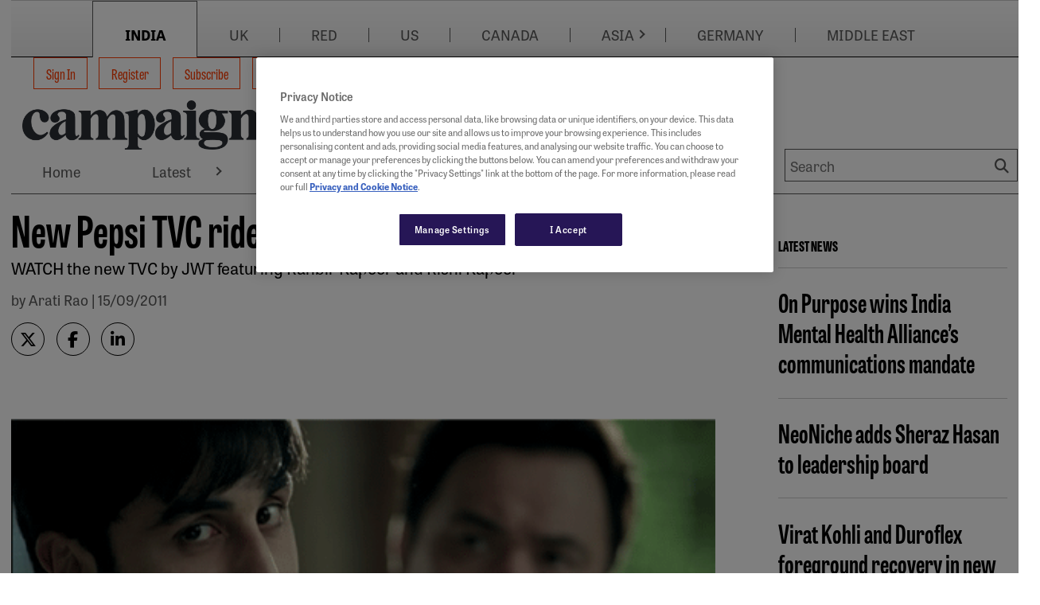

--- FILE ---
content_type: text/html; charset=utf-8
request_url: https://www.campaignindia.in/article/new-pepsi-tvc-rides-on-big-prize-money/4bbfcrapmg7vj6aqa2598j9bc5
body_size: 15497
content:
<!DOCTYPE html>
<html lang="en-US">

<head>
    <meta charset="utf-8">
    <title> New Pepsi TVC rides on big prize money</title>
    <meta name="viewport" content="width=device-width, initial-scale=1.0 shrink-to-fit=no" />
    <meta content=" WATCH the new TVC by JWT featuring Ranbir Kapoor and Rishi Kapoor" name="description" />
<meta content=" New Pepsi TVC rides on big prize money" property="og:title" />
<meta content=" WATCH the new TVC by JWT featuring Ranbir Kapoor and Rishi Kapoor" property="og:description" />
<meta content="https://www.campaignindia.in/media/default.jpg" property="og:image" />
<meta content="https://www.campaignindia.in/article/new-pepsi-tvc-rides-on-big-prize-money/4bbfcrapmg7vj6aqa2598j9bc5" property="og:url" />
<meta content="Campaign India" property="og:site_name" />
<meta content="en-US" property="og:locale" />
<meta content=" New Pepsi TVC rides on big prize money" name="twitter:title" />
<meta content=" WATCH the new TVC by JWT featuring Ranbir Kapoor and Rishi Kapoor" name="twitter:description" />
<meta content="https://www.campaignindia.in/article/new-pepsi-tvc-rides-on-big-prize-money/4bbfcrapmg7vj6aqa2598j9bc5" name="twitter:url" />
    

    <link rel="stylesheet" href="https://use.typekit.net/sye2cug.css">
    <style>
        :root {
            --base-color: #ffffff;
            --copy-color: #000000;
            --primary-color: #ff3d00;
            --recessive-color: #585858;
            --secondary-color: #ff3d00;
            --wpm-scroller-color: #c000ff;
            --pale-background-color: #eeeeee;
            --border-color: #cccccc;
            --pale-error-color: #d9f4ef;
            --confirmation-color: #007500;
            --error-color: #b60000;
            --middle-status-color: #101c56;
            --partner-color: #eeeeee;
            --standard-background-color: #ffffff;
            --highlight-background-color: #ffffff;
            --fontweight-a: 400;
            --fontweight-b: 700;
            --fontweight-c: 800;
            --fontweight-d: 800;
            --fontface-a: tablet-gothic-compressed;
            --fontface-b: tablet-gothic;
            --fontface-c: tablet-gothic-compressed;
            --fontface-d: tablet-gothic;
            --fontface-e: Georgia, Arial, sans-serif;
            --fontface-f: Tahoma, Arial;
            --fontsize-base: 18px;
            --fontsize-mobile-a: 0.8rem;
            --fontsize-mobile-b: 1rem;
            --fontsize-mobile-c: 1.15rem;
            --fontsize-mobile-d: 1.4rem;
            --fontsize-mobile-e: 1.4rem;
            --fontsize-mobile-f: 1.8rem;
            --fontsize-mobile-g: 2.4rem;
            --fontsize-desktop-a: 0.8rem;
            --fontsize-desktop-b: 1rem;
            --fontsize-desktop-c: 1.15rem;
            --fontsize-desktop-d: 1.8rem;
            --fontsize-desktop-e: 2.5rem;
            --fontsize-desktop-f: 3rem;
            --fontsize-desktop-g: 5rem;
            --lineheight-base: 1;
            --lineheight-mobile-a: 1.5;
            --lineheight-mobile-b: 1.5;
            --lineheight-mobile-c: 1.3;
            --lineheight-mobile-d: 1.2;
            --lineheight-mobile-e: 1.2;
            --lineheight-mobile-f: 1.2;
            --lineheight-mobile-g: 1.2;
            --lineheight-desktop-a: 1.5;
            --lineheight-desktop-b: 1.5;
            --lineheight-desktop-c: 1.3;
            --lineheight-desktop-d: 1.2;
            --lineheight-desktop-e: 1.1;
            --lineheight-desktop-f: 1.1;
            --lineheight-desktop-g: 1.1;
            --letterspacing: 0px;
            --siteWidth: 1300px;
            --spacing-base-mobile: 18px;
            --spacing-mobile-a: 0;
            --spacing-mobile-b: 0.3;
            --spacing-mobile-c: 0.8;
            --spacing-mobile-d: 0.8;
            --spacing-mobile-e: 1.4;
            --spacing-mobile-f: 2.2;
            --spacing-mobile-g: 3.3;
            --spacing-base-desktop: 18px;
            --spacing-desktop-a: 0;
            --spacing-desktop-b: 0.3;
            --spacing-desktop-c: 0.8;
            --spacing-desktop-d: 1.4;
            --spacing-desktop-e: 2.2;
            --spacing-desktop-f: 3.3;
            --spacing-desktop-g: 4.4;
        }
    </style>

    
    <link href="https://www.campaignindia.in/article/new-pepsi-tvc-rides-on-big-prize-money/4bbfcrapmg7vj6aqa2598j9bc5" rel="canonical" />
    <link rel="stylesheet" href="https://cdnjs.cloudflare.com/ajax/libs/font-awesome/6.7.1/css/all.min.css" integrity="sha512-5Hs3dF2AEPkpNAR7UiOHba+lRSJNeM2ECkwxUIxC1Q/FLycGTbNapWXB4tP889k5T5Ju8fs4b1P5z/iB4nMfSQ==" crossorigin="anonymous" referrerpolicy="no-referrer" />
    <link rel="stylesheet" href="https://cdnjs.cloudflare.com/ajax/libs/OwlCarousel2/2.3.4/assets/owl.carousel.min.css" integrity="sha512-tS3S5qG0BlhnQROyJXvNjeEM4UpMXHrQfTGmbQ1gKmelCxlSEBUaxhRBj/EFTzpbP4RVSrpEikbmdJobCvhE3g==" crossorigin="anonymous" referrerpolicy="no-referrer" />
    <link href="/HbmCoreTheme/css/core.css?v=2026-01-17-04" rel="stylesheet" type="text/css" />
    
    

    <script type="text/javascript" charset="utf-8">
    var ContentInfo = {
      "Site" : {
        "Domain" : "www.campaignindia.in",
        "Path" : "",
        "Name" : "Campaign India"
      },
      "AdInfo": {
        "AdZoneName" : "/ARTICLE",
        "AdHostName" : "campaign.india-hk",
        "SiteCode" : "campaign.india-hk"
      },
      "Article" : {
        "Id" : "4bbfcrapmg7vj6aqa2598j9bc5",
        "Gated" : "false",
        "Tags" : {
          "Access" : {
            "GroupId" : "4v1asxtsjsw0k3q1v0snjrqtxf",
            "TagIds" : "4n3yykxfh7fzyztetnk01psncq",
            "TagLabels" : "Metered content"
          }
        }
      },
	  "Access": {},
    }

    window.dataLayer = window.dataLayer || [];
    window.dataLayer.push(ContentInfo);
  </script>
    <script type="application/ld+json">
{
  "@context": "https://schema.org",
  "@type": "NewsArticle",
  "headline": "New Pepsi TVC rides on big prize money",
  "image": {
    "@type": "ImageObject",
    "url": "https://beta.campaignindia.in/media/CIN/20160517170636000113_pepsi.gif"
  },
  "author": {
    "@type": "Person",
    "name": "Arati Rao",
    "url": "https://beta.campaignindia.in/author/arati-rao-4"
  },
  "isAccessibleForFree": "False",
  "keywords": "Agencies, People & Culture, Media, Brands",
  "url": "https://beta.campaignindia.in/article/new-pepsi-tvc-rides-on-big-prize-money/4bbfcrapmg7vj6aqa2598j9bc5",
  "mainEntityOfPage": "article/new-pepsi-tvc-rides-on-big-prize-money/4bbfcrapmg7vj6aqa2598j9bc5",
  "articleSection": "News",
  "publisher": {
    "@type": "Organization",
    "name": "Campaign India",
    "logo": {
      "@type": "ImageObject",
      "url": "https://beta.campaignindia.in/Media/in-comms_logo.svg"
    }
  },
  "datePublished": "2011-09-15T00:00:00Z",
  "dateModified": "2025-12-16T16:31:45Z",
  "description": "WATCH the new TVC by JWT featuring Ranbir Kapoor and Rishi Kapoor",
  "hasPart": [
    {
      "@type": "WebPageElement",
      "isAccessibleForFree": "False",
      "cssSelector": ".ArticleBodyPaywall"
    }
  ]
}
</script>
<!-- Google Tag Manager -->
<script>(function(w,d,s,l,i){w[l]=w[l]||[];w[l].push({'gtm.start':
  new Date().getTime(),event:'gtm.js'});var f=d.getElementsByTagName(s)[0],
  j=d.createElement(s),dl=l!='dataLayer'?'&l='+l:'';j.async=true;j.src=
  'https://www.googletagmanager.com/gtm.js?id='+i+dl;f.parentNode.insertBefore(j,f);
  })(window,document,'script','dataLayer','GTM-M6V5WLP4');</script>
<!-- End Google Tag Manager -->

    
    <link href=/media/favicons/favicon-16x16.png rel="shortcut icon" type="image/x-icon" />
 
    
    <link href=/media/favicons/favicon-32x32.png rel="shortcut icon" type="image/x-icon" />
</head>

<body dir="ltr">
 <div id="outerWrap">
 
    

<div class="widget-container">

    <div class="skipToLink__container">
    
    
    
    
    
    <nav class="nestedNav" id="primaryNav" data-cy="">
        <ul class="topNav">
            
        </ul>
    </nav>
</div>

</div>

   

    <div id="container" class="page-main-content-tracked">

      <div id="advertTop">
        
                
                <div 
    class="commercialSlot" 
    id="top_banner1" 
    data-location-code="top_banner1" 
    data-location-target="lb1"
    data-desktop-sizes="728x90|970x90|970x250" 
    data-mobile-sizes="300x50|300x100"
></div>
            
      </div>
      
                
                <div 
    class="commercialSlot" 
    id="skyscraper_left" 
    data-location-code="skyscraper_left" 
    data-location-target="skin-left"
    data-desktop-sizes="288x900" 
    data-mobile-sizes=""
></div>
            
      
                
                <div 
    class="commercialSlot" 
    id="skyscraper_right" 
    data-location-code="skyscraper_right" 
    data-location-target="skin-right"
    data-desktop-sizes="288x901" 
    data-mobile-sizes=""
></div>
            

      <div id="wrap" class="clearfix">
        

<div class="widget-container">

    <div class="widget widget-liquid">
    <div class="widget-body">
        <style> #skyscraper_left,#skyscraper_right{
    z-index: 9999;
}</style>

    </div>
</div>

</div>


<div class="widget-container">

    











<header id="masthead" class="header">
    <div class="header__wrapper">
        
        <nav class="header__topNav" aria-label="Account Actions">
            <div class="header__brandMenu">
                
                
                <div id="brandMenu" class="brandSwitchingBar">
    
    <div class="brandSwitchingBar__inner">

        <!-- Mobile H2 toggle -->
        <h2 class="menuMobileTextForBrandNavbar"><span>Choose Campaign site</span></h2>

        <ul class="nav brandSwitchingBar__nav">
            
            
            
            
  <li class="primaryLink " data-cy="brand-menu">

    
    
    
    







<a href="https://www.campaignindia.in/" data-cy="india" 
 
     
    target="_self"  
    
    
    >
        
    
        INDIA 
    
        
</a>







    
    
    

  </li>


            
            
            
            
            
  <li class="primaryLink " data-cy="brand-menu">

    
    
    
    







<a href="https://www.campaignlive.co.uk/" data-cy="uk" 
 
     
    target="_blank"  
    
        rel="noopener noreferrer"
    
    
    >
        
    
        UK 
    
        
</a>







    
    
    

  </li>


            
            
            
            
            
  <li class="primaryLink " data-cy="brand-menu">

    
    
    
    







<a href="https://www.campaign.red/" data-cy="red" 
 
     
    target="_blank"  
    
        rel="noopener noreferrer"
    
    
    >
        
    
        RED 
    
        
</a>







    
    
    

  </li>


            
            
            
            
            
  <li class="primaryLink " data-cy="brand-menu">

    
    
    
    







<a href="https://www.campaignlive.com/" data-cy="us" 
 
     
    target="_blank"  
    
        rel="noopener noreferrer"
    
    
    >
        
    
        US 
    
        
</a>







    
    
    

  </li>


            
            
            
            
            
  <li class="primaryLink " data-cy="brand-menu">

    
    
    
    







<a href="https://www.campaigncanada.ca/" data-cy="canada" 
 
     
    target="_blank"  
    
        rel="noopener noreferrer"
    
    
    >
        
    
        CANADA 
    
        
</a>







    
    
    

  </li>


            
            
            
            
            
  <li class="primaryLink  dropdown" data-cy="brand-menu">

    
    
    
    







<a href="https://www.campaignasia.com/" data-cy="asia" 
 
     
    target="_blank"  
    
        rel="noopener noreferrer"
    
    
    >
        
    
        ASIA 
    
        
</a>



    
    
    
    
        
            
            
    
    
    
        <div class="arrowIconClass">
        <a href="#" class="arrowIcon" aria-expanded="false" aria-controls="Features-sub-nav"> <i></i></a>
        </div>
    





    
    
    
      

      
      
        
          
          

      
      
        <nav class="subNav">
          <ul>
            
            
              
                  
                  
  <li class="primaryLink " data-cy="">

    
    
    
    







<a href="https://www.campaignchina.com/" data-cy="china" 
 
     
    target="_self"  
    
    
    >
        
    
        China 
    
        
</a>







    
    
    

  </li>


              
          
              
                  
                  
  <li class="primaryLink " data-cy="">

    
    
    
    







<a href="https://www.campaignasia.com/" data-cy="asia-pacific" 
 
     
    target="_self"  
    
    
    >
        
    
        Asia-Pacific 
    
        
</a>







    
    
    

  </li>


              
          
              
                  
                  
  <li class="primaryLink " data-cy="">

    
    
    
    







<a href="https://www.campaignindonesia.id/" data-cy="indonesia" 
 
     
    target="_self"  
    
    
    >
        
    
        Indonesia 
    
        
</a>







    
    
    

  </li>


              
          
              
                  
                  
  <li class="primaryLink " data-cy="">

    
    
    
    







<a href="https://www.campaignjapan.com/" data-cy="japan" 
 
     
    target="_self"  
    
    
    >
        
    
        Japan 
    
        
</a>







    
    
    

  </li>


              
          
          </ul>
        </nav>
      

    

  </li>


            
            
            
            
            
  <li class="primaryLink " data-cy="brand-menu">

    
    
    
    







<a href="https://campaigngermany.de/" data-cy="germany" 
 
     
    target="_self"  
    
    
    >
        
    
        GERMANY 
    
        
</a>







    
    
    

  </li>


            
            
            
            
            
  <li class="primaryLink " data-cy="brand-menu">

    
    
    
    







<a href="https://campaignme.com/" data-cy="middle east" 
 
     
    target="_self"  
    
    
    >
        
    
        MIDDLE EAST 
    
        
</a>







    
    
    

  </li>


            
            
        </ul>
    </div>
</div>
            </div>
        </nav>
        
        <div class="header__container">
            <div class="header__mobileNav">
                <div class="header__mobileLogo">
                    







	
		<figure class="figure  ">
			<a href="https://www.campaignindia.in/" target="_self">
				<img src="https://www.campaignindia.in/media/mediafields/Image/45rvfpm0nba99r3xhqw77yr8c7/06fe2752.png" class="figure-img img-fluid"
					alt="Campaign India" />
			</a>
			
		</figure>
	

                </div>
                <button type="button" class="header__mobileSearchToggle" aria-label="Show search field"></button>
                <button type="button" class="header__mobileNavToggle" aria-label="Open menu"></button>
            </div>
            <div class="header__container--inner">
                <div class="header__logoWithNav ">
                    <div class="header__brandLogo">
                        







	
		<figure class="figure  ">
			<a href="https://www.campaignindia.in/" target="_self">
				<img src="https://www.campaignindia.in/media/mediafields/Image/45rvfpm0nba99r3xhqw77yr8c7/06fe2752.png" class="figure-img img-fluid"
					alt="Campaign India" />
			</a>
			
		</figure>
	

                    </div>
                    
                    
                    <!-- TEMPLATE: Menu-SiteMenu.liquid -->
<nav id="siteMenu">
    <ul class="nav">
		
		
		
		
		
			
  <li class="primaryLink " data-cy="site-menu">

    
    
    
    




    
    
       
    
    
        <form action="/OrchardCore.Users/ExternalAuthentications/ExternalLogin" method="post" class="form-horizontal no-multisubmit d-inline">
            <input name="__RequestVerificationToken" type="hidden" value="CfDJ8OrSrT2gHapGsYxzbSbnPI0YhqyDj3AXTMiSSN6k6_erw9t79uub--pfUyn8V7dBJ1Dv_VMQenrzEU6LX_bjZgDeCMfQsF17y8-AUvRtC_Wd5iyeGpXL4JvVdTcCCKnU4ntUZSh9PauvrbyxRj_qqxA" />
            <input type="hidden" name="provider" value="OpenIdConnect" />
            <input type="hidden" name="returnUrl" value="/article/new-pepsi-tvc-rides-on-big-prize-money/4bbfcrapmg7vj6aqa2598j9bc5" />
            <button type="submit" 
                    class="btn btn-link nav-link" 
                    title="Log in using your external account">
                Sign In
            </button>
        </form>
    




    
    
    

  </li>


		
		
		
		
		
		
			
  <li class="primaryLink " data-cy="site-menu">

    
    
    
    




  



  
    <a class="nav-link" href="https://www.campaignindia.in/register/basic">
      Register
    </a>
  


    
    
    

  </li>


		
		
		
		
		
		
			
  <li class="primaryLink " data-cy="site-menu">

    
    
    
    





<a href="/subscribe"
    >
    Subscribe 
</a>



    
    
    

  </li>


		
		
		
		
		
		
			
  <li class="primaryLink " data-cy="site-menu">

    
    
    
    





<a href="/bulletins"
    >
    Bulletins sign-up 
</a>



    
    
    

  </li>


		
		
	</ul>
</nav>
                    
                    
                    <div class="header__brandMenuSticky">
                    
                    
                        <div id="brandMenu" class="brandSwitchingBar">
    
    <div class="brandSwitchingBar__inner">

        <!-- Mobile H2 toggle -->
        <h2 class="menuMobileTextForBrandNavbar"><span>Choose Campaign site</span></h2>

        <ul class="nav brandSwitchingBar__nav">
            
            
            
            
  <li class="primaryLink " data-cy="brand-menu">

    
    
    
    







<a href="https://www.campaignindia.in/" data-cy="india" 
 
     
    target="_self"  
    
    
    >
        
    
        INDIA 
    
        
</a>







    
    
    

  </li>


            
            
            
            
            
  <li class="primaryLink " data-cy="brand-menu">

    
    
    
    







<a href="https://www.campaignlive.co.uk/" data-cy="uk" 
 
     
    target="_blank"  
    
        rel="noopener noreferrer"
    
    
    >
        
    
        UK 
    
        
</a>







    
    
    

  </li>


            
            
            
            
            
  <li class="primaryLink " data-cy="brand-menu">

    
    
    
    







<a href="https://www.campaign.red/" data-cy="red" 
 
     
    target="_blank"  
    
        rel="noopener noreferrer"
    
    
    >
        
    
        RED 
    
        
</a>







    
    
    

  </li>


            
            
            
            
            
  <li class="primaryLink " data-cy="brand-menu">

    
    
    
    







<a href="https://www.campaignlive.com/" data-cy="us" 
 
     
    target="_blank"  
    
        rel="noopener noreferrer"
    
    
    >
        
    
        US 
    
        
</a>







    
    
    

  </li>


            
            
            
            
            
  <li class="primaryLink " data-cy="brand-menu">

    
    
    
    







<a href="https://www.campaigncanada.ca/" data-cy="canada" 
 
     
    target="_blank"  
    
        rel="noopener noreferrer"
    
    
    >
        
    
        CANADA 
    
        
</a>







    
    
    

  </li>


            
            
            
            
            
  <li class="primaryLink  dropdown" data-cy="brand-menu">

    
    
    
    







<a href="https://www.campaignasia.com/" data-cy="asia" 
 
     
    target="_blank"  
    
        rel="noopener noreferrer"
    
    
    >
        
    
        ASIA 
    
        
</a>



    
    
    
    
        
            
            
    
    
    
        <div class="arrowIconClass">
        <a href="#" class="arrowIcon" aria-expanded="false" aria-controls="Features-sub-nav"> <i></i></a>
        </div>
    





    
    
    
      

      
      
        
          
          

      
      
        <nav class="subNav">
          <ul>
            
            
              
                  
                  
  <li class="primaryLink " data-cy="">

    
    
    
    







<a href="https://www.campaignchina.com/" data-cy="china" 
 
     
    target="_self"  
    
    
    >
        
    
        China 
    
        
</a>







    
    
    

  </li>


              
          
              
                  
                  
  <li class="primaryLink " data-cy="">

    
    
    
    







<a href="https://www.campaignasia.com/" data-cy="asia-pacific" 
 
     
    target="_self"  
    
    
    >
        
    
        Asia-Pacific 
    
        
</a>







    
    
    

  </li>


              
          
              
                  
                  
  <li class="primaryLink " data-cy="">

    
    
    
    







<a href="https://www.campaignindonesia.id/" data-cy="indonesia" 
 
     
    target="_self"  
    
    
    >
        
    
        Indonesia 
    
        
</a>







    
    
    

  </li>


              
          
              
                  
                  
  <li class="primaryLink " data-cy="">

    
    
    
    







<a href="https://www.campaignjapan.com/" data-cy="japan" 
 
     
    target="_self"  
    
    
    >
        
    
        Japan 
    
        
</a>







    
    
    

  </li>


              
          
          </ul>
        </nav>
      

    

  </li>


            
            
            
            
            
  <li class="primaryLink " data-cy="brand-menu">

    
    
    
    







<a href="https://campaigngermany.de/" data-cy="germany" 
 
     
    target="_self"  
    
    
    >
        
    
        GERMANY 
    
        
</a>







    
    
    

  </li>


            
            
            
            
            
  <li class="primaryLink " data-cy="brand-menu">

    
    
    
    







<a href="https://campaignme.com/" data-cy="middle east" 
 
     
    target="_self"  
    
    
    >
        
    
        MIDDLE EAST 
    
        
</a>







    
    
    

  </li>


            
            
        </ul>
    </div>
</div>
                    </div>
                    
                </div>
                
                <div class="header__siteLogo">
                    







	
		<figure class="figure  ">
			<a href="https://www.campaignindia.in/" target="_self">
				<img src="https://www.campaignindia.in/media/mediafields/Image/45rvfpm0nba99r3xhqw77yr8c7/06fe2752.png" class="figure-img img-fluid"
					alt="Campaign India" />
			</a>
			
		</figure>
	

                </div>
                <div class="header__mainMenu">
                
                    
                    
<nav class="nestedNav" id="primaryNav" data-cy="accountNav">
<ul class="topNav">
    
        
        
  <li class="primaryLink " data-cy="main-menu">

    
    
    
    







<a href="https://www.campaignindia.in/" data-cy="home" 
 
     
    target="_self"  
    
    
    >
        
    
        Home 
    
        
</a>







    
    
    

  </li>


    
        
        
  <li class="primaryLink  dropdown" data-cy="main-menu">

    
    
    
    







<a href="https://www.campaignindia.in/latest" data-cy="latest" 
 
     
    
    
    >
        
    
        Latest 
    
        
</a>



    
    
    
    
        
            
            
    
    
    
        <div class="arrowIconClass">
        <a href="#" class="arrowIcon" aria-expanded="false" aria-controls="Features-sub-nav"> <i></i></a>
        </div>
    





    
    
    
      

      
      
        
          
          

      
      
        <nav class="subNav">
          <ul>
            
            
              
                  
                  
  <li class="primaryLink " data-cy="">

    
    
    
    







<a href="https://www.campaignindia.in/latest/new-launches" data-cy="new launches" 
 
     
    target="_self"  
    
    
    >
        
    
        New Launches 
    
        
</a>







    
    
    

  </li>


              
          
              
                  
                  
  <li class="primaryLink " data-cy="">

    
    
    
    







<a href="https://www.campaignindia.in/latest/new-campaigns" data-cy="new campaigns" 
 
     
    
    
    >
        
    
        New Campaigns 
    
        
</a>







    
    
    

  </li>


              
          
              
                  
                  
  <li class="primaryLink " data-cy="">

    
    
    
    







<a href="https://www.campaignindia.in/latest/account-moves" data-cy="account moves" 
 
     
    target="_self"  
    
    
    >
        
    
        Account Moves 
    
        
</a>







    
    
    

  </li>


              
          
              
                  
                  
  <li class="primaryLink " data-cy="">

    
    
    
    







<a href="https://www.campaignindia.in/latest/people-moves" data-cy="people moves" 
 
     
    
    
    >
        
    
        People Moves 
    
        
</a>







    
    
    

  </li>


              
          
          </ul>
        </nav>
      

    

  </li>


    
        
        
  <li class="primaryLink  dropdown" data-cy="main-menu">

    
    
    
    







<a href="https://www.campaignindia.in/news" data-cy="news" 
 
     
    
    
    >
        
    
        News 
    
        
</a>



    
    
    
    
        
            
            
    
    
    
        <div class="arrowIconClass">
        <a href="#" class="arrowIcon" aria-expanded="false" aria-controls="Features-sub-nav"> <i></i></a>
        </div>
    





    
    
    
      

      
      
        
          
          

      
      
        <nav class="subNav">
          <ul>
            
            
              
                  
                  
  <li class="primaryLink " data-cy="">

    
    
    
    







<a href="https://www.campaignindia.in/news/brands" data-cy="brands" 
 
     
    target="_self"  
    
    
    >
        
    
        Brands 
    
        
</a>







    
    
    

  </li>


              
          
              
                  
                  
  <li class="primaryLink " data-cy="">

    
    
    
    







<a href="https://www.campaignindia.in/news/agencies" data-cy="agencies" 
 
     
    target="_self"  
    
    
    >
        
    
        Agencies 
    
        
</a>







    
    
    

  </li>


              
          
              
                  
                  
  <li class="primaryLink " data-cy="">

    
    
    
    







<a href="https://www.campaignindia.in/news/media" data-cy="media" 
 
     
    
    
    >
        
    
        Media 
    
        
</a>







    
    
    

  </li>


              
          
              
                  
                  
  <li class="primaryLink " data-cy="">

    
    
    
    







<a href="https://www.campaignindia.in/news/sports" data-cy="sports" 
 
     
    
    
    >
        
    
        Sports 
    
        
</a>







    
    
    

  </li>


              
          
              
                  
                  
  <li class="primaryLink " data-cy="">

    
    
    
    







<a href="https://www.campaignindia.in/news/pr" data-cy="pr" 
 
     
    
    
    >
        
    
        PR 
    
        
</a>







    
    
    

  </li>


              
          
              
                  
                  
  <li class="primaryLink " data-cy="">

    
    
    
    







<a href="https://www.campaignindia.in/news/digital" data-cy="digital" 
 
     
    
    
    >
        
    
        Digital 
    
        
</a>







    
    
    

  </li>


              
          
              
                  
                  
  <li class="primaryLink " data-cy="">

    
    
    
    







<a href="https://www.campaignindia.in/news/technology" data-cy="technology" 
 
     
    
    
    >
        
    
        Technology 
    
        
</a>







    
    
    

  </li>


              
          
              
                  
                  
  <li class="primaryLink " data-cy="">

    
    
    
    







<a href="https://www.campaignindia.in/news/regional" data-cy="regional" 
 
     
    
    
    >
        
    
        Regional 
    
        
</a>







    
    
    

  </li>


              
          
          </ul>
        </nav>
      

    

  </li>


    
        
        
  <li class="primaryLink  dropdown" data-cy="main-menu">

    
    
    
    







<a href="https://www.campaignindia.in/in-depth" data-cy="in-depth" 
 
     
    
    
    >
        
    
        In-Depth 
    
        
</a>



    
    
    
    
        
            
            
    
    
    
        <div class="arrowIconClass">
        <a href="#" class="arrowIcon" aria-expanded="false" aria-controls="Features-sub-nav"> <i></i></a>
        </div>
    





    
    
    
      

      
      
        
          
          

      
      
        <nav class="subNav">
          <ul>
            
            
              
                  
                  
  <li class="primaryLink " data-cy="">

    
    
    
    







<a href="https://www.campaignindia.in/in-depth/interviews" data-cy="interviews" 
 
     
    target="_self"  
    
    
    >
        
    
        Interviews 
    
        
</a>







    
    
    

  </li>


              
          
              
                  
                  
  <li class="primaryLink " data-cy="">

    
    
    
    







<a href="https://www.campaignindia.in/in-depth/features" data-cy="features" 
 
     
    
    
    >
        
    
        Features 
    
        
</a>







    
    
    

  </li>


              
          
              
                  
                  
  <li class="primaryLink " data-cy="">

    
    
    
    







<a href="https://www.campaignindia.in/in-depth/industry-reports" data-cy="industry reports" 
 
     
    
    
    >
        
    
        Industry Reports 
    
        
</a>







    
    
    

  </li>


              
          
              
                  
                  
  <li class="primaryLink " data-cy="">

    
    
    
    







<a href="https://www.campaignindia.in/in-depth/the-big-question" data-cy="the big question" 
 
     
    
    
    >
        
    
        The Big Question 
    
        
</a>







    
    
    

  </li>


              
          
          </ul>
        </nav>
      

    

  </li>


    
        
        
  <li class="primaryLink  dropdown" data-cy="main-menu">

    
    
    
    







<a href="https://www.campaignindia.in/opinion" data-cy="opinion" 
 
     
    target="_self"  
    
    
    >
        
    
        Opinion 
    
        
</a>



    
    
    
    
        
            
            
    
    
    
        <div class="arrowIconClass">
        <a href="#" class="arrowIcon" aria-expanded="false" aria-controls="Features-sub-nav"> <i></i></a>
        </div>
    





    
    
    
      

      
      
        
          
          

      
      
        <nav class="subNav">
          <ul>
            
            
              
                  
                  
  <li class="primaryLink " data-cy="">

    
    
    
    







<a href="https://www.campaignindia.in/opinion/brands" data-cy="brands" 
 
     
    target="_self"  
    
    
    >
        
    
        Brands 
    
        
</a>







    
    
    

  </li>


              
          
              
                  
                  
  <li class="primaryLink " data-cy="">

    
    
    
    







<a href="https://www.campaignindia.in/opinion/creative" data-cy="creative" 
 
     
    target="_self"  
    
    
    >
        
    
        Creative 
    
        
</a>







    
    
    

  </li>


              
          
              
                  
                  
  <li class="primaryLink " data-cy="">

    
    
    
    







<a href="https://www.campaignindia.in/opinion/people-and-culture" data-cy="people &amp; culture" 
 
     
    target="_self"  
    
    
    >
        
    
        People &amp; Culture 
    
        
</a>







    
    
    

  </li>


              
          
              
                  
                  
  <li class="primaryLink " data-cy="">

    
    
    
    







<a href="https://www.campaignindia.in/opinion/media" data-cy="media" 
 
     
    target="_self"  
    
    
    >
        
    
        Media 
    
        
</a>







    
    
    

  </li>


              
          
              
                  
                  
  <li class="primaryLink " data-cy="">

    
    
    
    







<a href="https://www.campaignindia.in/opinion/technology" data-cy="technology" 
 
     
    target="_self"  
    
    
    >
        
    
        Technology 
    
        
</a>







    
    
    

  </li>


              
          
          </ul>
        </nav>
      

    

  </li>


    
        
        
  <li class="primaryLink " data-cy="main-menu">

    
    
    
    







<a href="https://www.campaignindia.in/the-work" data-cy="the work" 
 
     
    target="_self"  
    
    
    >
        
    
        The Work 
    
        
</a>







    
    
    

  </li>


    
        
        
  <li class="primaryLink  dropdown" data-cy="main-menu">

    
    
    
    







<a href="https://www.campaignindia.in/podcasts" data-cy="podcasts" 
 
     
    target="_self"  
    
    
    >
        
    
        Podcasts 
    
        
</a>



    
    
    
    
        
            
            
    
    
    
        <div class="arrowIconClass">
        <a href="#" class="arrowIcon" aria-expanded="false" aria-controls="Features-sub-nav"> <i></i></a>
        </div>
    





    
    
    
      

      
      
        
          
          

      
      
        <nav class="subNav">
          <ul>
            
            
              
                  
                  
  <li class="primaryLink " data-cy="">

    
    
    
    







<a href="https://www.campaignindia.in/podcasts/campaign-unscripted" data-cy="campaign unscripted" 
 
     
    target="_self"  
    
    
    >
        
    
        Campaign Unscripted 
    
        
</a>







    
    
    

  </li>


              
          
              
                  
                  
  <li class="primaryLink " data-cy="">

    
    
    
    







<a href="https://www.campaignindia.in/podcasts/big-brand-bets" data-cy="big brand bets" 
 
     
    target="_self"  
    
    
    >
        
    
        Big Brand Bets 
    
        
</a>







    
    
    

  </li>


              
          
              
                  
                  
  <li class="primaryLink " data-cy="">

    
    
    
    







<a href="https://www.campaignindia.in/podcasts/agency-architect" data-cy="agency architect" 
 
     
    target="_self"  
    
    
    >
        
    
        Agency Architect 
    
        
</a>







    
    
    

  </li>


              
          
          </ul>
        </nav>
      

    

  </li>


    
        
        
  <li class="primaryLink " data-cy="main-menu">

    
    
    
    







<a href="https://www.campaignindia.in/events" data-cy="events" 
 
     
    target="_self"  
    
    
    >
        
    
        Events 
    
        
</a>







    
    
    

  </li>


    
</ul>
</nav>
                    
                    <div class="header__siteSearch">
                        <form action="/search" class="header__siteSearch__searchForm" id="topSearchForm" method="get">
                            <div class="header__siteSearch__searchFields">
                                <label for="searchPhrase">Search</label>
                                <input class="header__siteSearch__searchPhrase" id="searchPhrase" data-cy="searchPhrase" name="Terms"
                                    placeholder="Search" type="text" value="">
                                <button type="submit" data-cy="headerSearch" class="header__siteSearch__searchSubmit"
                                    aria-label="Search">Search</button>
                            </div>
                        </form>
                    </div>
                    
                </div>
                
            </div>
        </div>
        
    </div>
</header>
</div>

      </div>
      

<div class="article article--template" data-cy="article">

<section class="flow" ><div class="widget widget-size-100 widget-align-justify"><section class="container container--contained  widget-size-100 widget-align-justify" style="background-color:transparent"><section class="flow" ><div class="widget widget-size-75 widget-align-justify"><section class="container container--contained  widget-size-75 widget-align-justify" style="background-color:transparent"><section class="flow" ><div class="widget widget-size-100 widget-align-justify"><section id="main">
	
	
	
	

	<article class="articleDetail" data-cy="articleDetail">
		
		
		
		<div class="">
			<div class="">
				
			</div>
			<header>
				<h1 data-cy="articleHeading">New Pepsi TVC rides on big prize money</h1>

				
				<p class="summary" data-cy="articleSummary">WATCH the new TVC by JWT featuring Ranbir Kapoor and Rishi Kapoor</p>
				

				

				



				<p class="byline">
					

					
					
					
					
					
					by
					
					
					
					
						<span class="authorName" data-cy="articleAuthor">Arati Rao</span>
						
					
					
					
					

					
					
					

					
					
					|
					

					
					
					<span data-cy="articleDate">15/09/2011</span>
					

					
				</p>
			</header>

			<!-- To Do: Share to Links(Pending) -->
			<div class="SocialMediaPaywall">
				<aside class="socialTools">
					<ul class="socialShare">
						
						
						
						

						<li class="socialShare__item">
							<a data-cy="articleTwitter"
							   href="https://twitter.com/intent/tweet?text=New&#x2B;Pepsi&#x2B;TVC&#x2B;rides&#x2B;on&#x2B;big&#x2B;prize&#x2B;money&url=https%3A%2F%2Fwww.campaignindia.in%2Farticle%2Fnew-pepsi-tvc-rides-on-big-prize-money%2F4bbfcrapmg7vj6aqa2598j9bc5"
							   target="_blank"
							   class="fa-brands fa-x-twitter"
							   rel="noopener noreferrer"
							   aria-label="Share on Twitter">
								Share article on Twitter
							</a>
						</li>

						<li class="socialShare__item">
							<a data-cy="articleFacebook"
							   href="https://www.facebook.com/sharer/sharer.php?u=https%3A%2F%2Fwww.campaignindia.in%2Farticle%2Fnew-pepsi-tvc-rides-on-big-prize-money%2F4bbfcrapmg7vj6aqa2598j9bc5"
							   target="_blank"
							   class="fa-brands fa-facebook-f"
							   rel="noopener noreferrer"
							   aria-label="Share on Facebook">
								Share article on Facebook
							</a>
						</li>

						<li class="socialShare__item">
							<a data-cy="articleLinkedin"
							   href="https://www.linkedin.com/sharing/share-offsite/?url=https%3A%2F%2Fwww.campaignindia.in%2Farticle%2Fnew-pepsi-tvc-rides-on-big-prize-money%2F4bbfcrapmg7vj6aqa2598j9bc5"
							   target="_blank"
							   class="fa-brands fa-linkedin-in"
							   rel="noopener noreferrer"
							   aria-label="Share on LinkedIn">
								Share article on LinkedIn
							</a>
						</li>
					</ul>

				</aside>
			</div>

			
			
			

			

			


			
			
			
			


			

			
			
			

			
			
			
			
			
			
			

			

			

			
			
			
			




	<figure class="imageAsset">
		
		<img src="/media/CIN/20160517170636000113_pepsi.gif" alt="" srcset="
						/media/CIN/20160517170636000113_pepsi.gif?width=300 300w, 
						/media/CIN/20160517170636000113_pepsi.gif?width=460 460w, 
						/media/CIN/20160517170636000113_pepsi.gif?width=750 750w, 
						/media/CIN/20160517170636000113_pepsi.gif?width=1248 1248w, 
						/media/CIN/20160517170636000113_pepsi.gif?width=1272 1272w, 
						/media/CIN/20160517170636000113_pepsi.gif?width=1600 1600w" sizes="(min-width: px) px, 
							(min-width: 768px) 500px, 
							(min-width: 480px) 750px, 
							(min-width: 320px) 460px, 
							(min-width: 0px) 300px" data-cy="articleImage" />
		
	</figure>

			
			

			
			
			
			
			<div id="articleBody" class="ArticleBodyPaywall" data-cy="articleBody">
				


        <div class="split-part-1" style="margin-bottom: 20px;">
            <p>
	Pepsi&#39;s new marketing initiative &#39;Ek Crore Ka Shortcut&#39; centres around the show &#39;Kaun Banega Crorepati&#39;, which airs on Sony. Consumers can buy the special KBC bottle, answer a question behind the label and stand to win prizes, including Rs 1 crore.</p>
        </div>
<div>
                
                <div 
    class="commercialSlot" 
    id="in_content_article1" 
    data-location-code="in_content_article1" 
    data-location-target="article1"
    data-desktop-sizes="300x250|fluid" 
    data-mobile-sizes="300x250|fluid"
></div>
            </div>            <div class="split-part-2">
                
<p>
	&nbsp;</p>
<!-- Start of Brightcove Player -->
<div style="display:none">
	&nbsp;</div>
<!--
By use of this code snippet, I agree to the Brightcove Publisher T and C 
found at https://accounts.brightcove.com/en/terms-and-conditions/. 
--><script language="JavaScript" type="text/javascript" src="http://admin.brightcove.com/js/BrightcoveExperiences.js"></script>
<p>
	<object class="BrightcoveExperience" id="myExperience1160310532001"><param name="bgcolor" value="#FFFFFF" /><param name="width" value="400" /><param name="height" value="300" /><param name="playerID" value="207392111001" /><param name="playerKey" value="AQ~~,AAAAEgOwNXk~,XF75431nFgbMPBi_EFYY6LW-P-NkKpPS" /><param name="isVid" value="true" /><param name="isUI" value="true" /><param name="dynamicStreaming" value="true" /><param name="@videoPlayer" value="1160310532001" /></object><!-- 
This script tag will cause the Brightcove Players defined above it to be created as soon
as the line is read by the browser. If you wish to have the player instantiated only after
the rest of the HTML is processed and the page load is complete, remove the line.
--><script type="text/javascript">brightcove.createExperiences();</script><!-- End of Brightcove Player --></p>
<p>
	The TVC created by JWT features father-son duo Rishi and Ranbir Kapoor. In the commercial, Rishi plays a concerned father who tells his son Ranbir, who&#39;s lounging on the couch, that no one makes it big by sitting around - one has to stand on one&#39;s own two feet, and face all kinds of challenges and obstacles, with hard work; only then does Lady Luck smile on you. Ranbir makes his way to the refrigerator as his father is talking and takes out the KBC Pepsi bottle. A voiceover then highlights the prize money that can be won from it. Ranbir comes back to the sofa and quips to his father, &quot;You&#39;re right, you can&#39;t become a crorepati by sitting around. You have to walk to the fridge at least.&quot; &nbsp;</p>
<p>
	Speaking about the new initiative, Sandeep Singh Arora, executive vice president - marketing, cola, PepsiCo India, said, &ldquo;Pepsi is a brand that stands for the youth, it stands for those who want to change the game in their lives; and with &lsquo;Ek Crore Ka Shortcut&rsquo; we present an unmatched opportunity to realize their dreams. For the first time Kaun Banega Crorepati and Pepsi present an opportunity to win a Crore Rupees without sitting in the hot seat. What makes it even more exciting is the coming together of Ranbir and Rishi Kapoor for the first time on-screen for the campaign.&rdquo;</p>
<p>
	&ldquo;Pepsi has always been the voice of the youth and our latest campaign continues to reflect that. The TVC showcases the friendly banter between a father-son duo; and we are thrilled to have Rishi Kapoor and Ranbir Kapoor bringing their real life chemistry on screen for the first time. The whole concept of Pepsi and Kaun Banega Crorepati coming together and offering a shortcut chance to win a big amount is game changing; and with the two Kapoors on board, we have an equally exciting and entertaining TVC&rdquo;, said Saurabh Saksena, executive business director &ndash; JWT India.</p>
<p>
	Credits:</p>
<p>
	Client: Pepsico<br />
	Creative agency: JWT India<br />
	Director: Ayan Mukherjee<br />
	Media agency: Mindshare<br />
	&nbsp;</p>

            </div>


			</div>

			
			
			

			


			
			

			
			


			

			



			

			
			

			

			
			


		</div>
	</article>
</section>
</div><div class="widget widget-size-100 widget-align-justify">         <article class="widget  ">
                <div class="container">


<section class="contentListContainer contentListContainer--grid articleModule genericModule" data-cy="contentListContainer--grid">

    <!-- Render Header Field -->
        <header class="widget__title">
            <h2>Related Articles</h2>
        </header>

    <div class="item-count" aria-hidden="true"></div>

    <div class="contentList contentList--grid">
        <!-- Render Footer Field -->
            <div class="article-listing-footer">
                
            </div>
    </div>
</section>
                </div>
         </article>
</div></section></section></div><div class="widget widget-size-25 widget-align-justify"><section class="container container--contained  widget-size-25 widget-align-justify" style="background-color:transparent"><section class="flow" ><div class="widget widget-size-100 widget-align-justify">


	    









<div class="">
	
                
                <div 
    class="commercialSlot" 
    id="mpu1" 
    data-location-code="mpu1" 
    data-location-target="mrec1"
    data-desktop-sizes="300x250|300x600" 
    data-mobile-sizes="300x250|300x600"
></div>
            
</div></div><div class="widget widget-size-100 widget-align-justify">
            <article class="widget  ">
            

            <!-- This cache block is tagged with "article-listing-tag".
            This means that when you invalidate the cache for the "article-listing-tag" (e.g., when a new article is created/published),
            all content tagged with this tag will be invalidated. -->
            

                <div class="container">



<aside class="contentListContainer contentListContainer--standard articleModule genericModule" data-cy="contentListContainer--standard">

    <!-- Render Header Field -->
        <header class="widget__title">
            <p><span style="color: rgba(0, 0, 0, 1); font-family: tablet-gothic-compressed; font-size: 18px; font-weight: 800; text-transform: uppercase">LATEST
    NEWS</span></p>
        </header>

    <div class="contentList contentList--standard">
        <div class="contentList__item   " data-cy="contentList__item">

                <div class="contentList__copy text-black">

                        <a href="https://www.campaignindia.in/article/on-purpose-wins-india-mental-health-alliance-s-communications-mandate/4h0szn3rpvp94s2n9tvb231w4m"  >
                            <h3>
On Purpose wins India Mental Health Alliance&#x2019;s communications mandate                             </h3>
                        </a>

                    <div class="article__contentDetail text-black">

                    </div>
                </div>
            </div>
        <div class="contentList__item   " data-cy="contentList__item">

                <div class="contentList__copy text-black">

                        <a href="https://www.campaignindia.in/article/neoniche-adds-sheraz-hasan-to-leadership-board/4zxhjz24zjm483pwcmxgcqwhm2"  >
                            <h3>
NeoNiche adds Sheraz Hasan to leadership board                            </h3>
                        </a>

                    <div class="article__contentDetail text-black">

                    </div>
                </div>
            </div>
        <div class="contentList__item   " data-cy="contentList__item">

                <div class="contentList__copy text-black">

                        <a href="https://www.campaignindia.in/article/virat-kohli-and-duroflex-foreground-recovery-in-new-campaign/4r28gqsy0gfw97bm7g7bnnhw56"  >
                            <h3>
Virat Kohli and Duroflex foreground recovery in new campaign                            </h3>
                        </a>

                    <div class="article__contentDetail text-black">

                    </div>
                </div>
            </div>
        <div class="contentList__item   " data-cy="contentList__item">

                <div class="contentList__copy text-black">

                        <a href="https://www.campaignindia.in/article/evocus-elevates-clavell-santiago-to-lead-sales-and-marketing/4r58jx2jyp4b8v90073rqs4jxr"  >
                            <h3>
Evocus elevates Clavell Santiago to lead sales and marketing                            </h3>
                        </a>

                    <div class="article__contentDetail text-black">

                    </div>
                </div>
            </div>
        <div class="contentList__item   " data-cy="contentList__item">

                <div class="contentList__copy text-black">

                        <a href="https://www.campaignindia.in/article/decathlon-s-movement-is-for-all-campaign-reframes-everyday-activity/4eczbgy7czss37kh1xtp5qn9xe"  >
                            <h3>
Decathlon&#x2019;s &#x2018;Movement Is For All&#x2019; campaign reframes everyday activity                            </h3>
                        </a>

                    <div class="article__contentDetail text-black">

                    </div>
                </div>
            </div>
        <!-- Render Footer Field -->
            <div class="article-listing-footer">
                
            </div>
    </div>
</aside>                </div>
            
        </article> 



</div><div class="widget widget-size-100 widget-align-justify">


	    









<div class="">
	
                
                <div 
    class="commercialSlot" 
    id="mpu2" 
    data-location-code="mpu2" 
    data-location-target="mrec2"
    data-desktop-sizes="300x250|300x600" 
    data-mobile-sizes="300x250|300x600"
></div>
            
</div></div><div class="widget widget-size-100 widget-align-justify">
            <article class="widget  ">
            

            <!-- This cache block is tagged with "article-listing-tag".
            This means that when you invalidate the cache for the "article-listing-tag" (e.g., when a new article is created/published),
            all content tagged with this tag will be invalidated. -->
            

                <div class="container">



<aside class="contentListContainer contentListContainer--standard articleModule genericModule" data-cy="contentListContainer--standard">

    <!-- Render Header Field -->
        <header class="widget__title">
            <p><span style="color: rgba(0, 0, 0, 1); font-family: tablet-gothic-compressed; font-size: 18px; font-weight: 800; text-transform: uppercase">In-Depth</span>
</p>
        </header>

    <div class="contentList contentList--standard">
        <div class="contentList__item   " data-cy="contentList__item">

                <div class="contentList__copy text-black">

                        <a href="https://www.campaignindia.in/article/sony-pictures-networks-india-announces-leadership-realignment-to-accelerate-content-first-vision/4vesqe92zs44k76v5z4wc7m4m5"  >
                            <h3>
Sony Pictures Networks India realigns leadership team                             </h3>
                        </a>

                    <div class="article__contentDetail text-black">

                    </div>
                </div>
            </div>
        <div class="contentList__item   " data-cy="contentList__item">

                <div class="contentList__copy text-black">

                        <a href="https://www.campaignindia.in/article/is-samsung-india-s-inr-300-crore-media-mandate-up-for-review/4v82259712rvz08qnwfzv8sb42"  >
                            <h3>
Is Samsung India&#x2019;s INR 300-crore media mandate up for review?                            </h3>
                        </a>

                    <div class="article__contentDetail text-black">

                    </div>
                </div>
            </div>
        <div class="contentList__item   " data-cy="contentList__item">

                <div class="contentList__copy text-black">

                        <a href="https://www.campaignindia.in/article/alex-hesz-joins-wpp-to-co-lead-new-strategy-architects-group/43pwgh7kccm9n17v3wqcsvewdk"  >
                            <h3>
Alex Hesz joins WPP to co-lead new Strategy Architects Group                            </h3>
                        </a>

                    <div class="article__contentDetail text-black">

                    </div>
                </div>
            </div>
        <div class="contentList__item   " data-cy="contentList__item">

                <div class="contentList__copy text-black">

                        <a href="https://www.campaignindia.in/article/ai-isn-t-killing-jobs-it-s-fuelling-a-new-collar-era-linkedin-says/4j74mzkvskpyh6z1dy2bzhs5dq"  >
                            <h3>
AI isn&#x2019;t &#x2018;killing&#x2019; jobs &#x2014; it&#x2019;s fuelling a &#x2018;new-collar&#x2019; era, LinkedIn says                            </h3>
                        </a>

                    <div class="article__contentDetail text-black">

                    </div>
                </div>
            </div>
        <div class="contentList__item   " data-cy="contentList__item">

                <div class="contentList__copy text-black">

                        <a href="https://www.campaignindia.in/article/former-microsoft-md-irina-ghose-to-head-anthropic-s-india-operations/4rq4qzpj93mw16npzb8bdfy0dn"  >
                            <h3>
Former Microsoft MD Irina Ghose to head Anthropic&#x2019;s India operations                            </h3>
                        </a>

                    <div class="article__contentDetail text-black">

                    </div>
                </div>
            </div>
        <!-- Render Footer Field -->
            <div class="article-listing-footer">
                
            </div>
    </div>
</aside>                </div>
            
        </article> 



</div><div class="widget widget-size-100 widget-align-justify">


	    









<div class="">
	
                
                <div 
    class="commercialSlot" 
    id="mpu3" 
    data-location-code="mpu3" 
    data-location-target="mrec3"
    data-desktop-sizes="300x250|300x600" 
    data-mobile-sizes="300x250|300x600"
></div>
            
</div></div></section></section></div></section></section></div></section>
</div>




      <div id="advertBodyBottom">
          
                
                <div 
    class="commercialSlot" 
    id="bottom_banner1" 
    data-location-code="bottom_banner1" 
    data-location-target="lb2"
    data-desktop-sizes="728x90|970x90|970x250" 
    data-mobile-sizes="300x50|300x100"
></div>
            
          
                
                <div 
    class="commercialSlot" 
    id="rich_media1" 
    data-location-code="rich_media1" 
    data-location-target="pixel"
    data-desktop-sizes="1x1" 
    data-mobile-sizes="1x1"
></div>
            
          
                
                <div 
    class="commercialSlot" 
    id="rich_media2" 
    data-location-code="rich_media2" 
    data-location-target="prestitial"
    data-desktop-sizes="640x480" 
    data-mobile-sizes="300x250"
></div>
            
          
          
      </div>
      
      <div id="footerWrap">
        

<div class="widget-container">

    





<footer id="mainFooter" class="footer__main" data-cy="footerContainer">
			<nav id="footerNav" class="footerInfo">
				<div class="footerLeftNav" data-cy="footerSocialIcons">
					<h2>
						JOIN, SHARE, LIKE, FOLLOW US ON:
					</h2>				
					
<nav class="nestedNav" id="primaryNav" data-cy="">
<ul class="topNav">
    
        
        
  <li class="primaryLink " data-cy="footersocialicon-menu">

    
    
    
    







<a href="https://www.linkedin.com/company/campaign-india-cidca/" data-cy="share to linkedin" 
 
     
    target="_blank"  
    
        rel="noopener noreferrer"
    
    
    >
        
    
        <img src="/media/favicons/linkedin-1.png" width="20" height="20" alt="Share to LinkedIn"> 
    
        
</a>







    
    
    

  </li>


    
        
        
  <li class="primaryLink " data-cy="footersocialicon-menu">

    
    
    
    







<a href="https://www.instagram.com/campaignindiaofficial/?igsh=MWdwYnlmZm1sdXN1bw%3D%3D#" data-cy="instagram " 
 
     
    target="_blank"  
    
        rel="noopener noreferrer"
    
    
    >
        
    
        <img src="/media/favicons/instagram.png" width="20" height="20" alt="Instagram "> 
    
        
</a>







    
    
    

  </li>


    
        
        
  <li class="primaryLink " data-cy="footersocialicon-menu">

    
    
    
    







<a href="https://x.com/campaign_india?s=21&amp;t=iw-69TD1ySLhnrJBY5OPvg" data-cy="twitter " 
 
     
    target="_blank"  
    
        rel="noopener noreferrer"
    
    
    >
        
    
        <img src="/media/favicons/bulletintwitter.png" width="20" height="20" alt="Twitter "> 
    
        
</a>







    
    
    

  </li>


    
        
        
  <li class="primaryLink " data-cy="footersocialicon-menu">

    
    
    
    







<a href="https://www.facebook.com/campaignindia.in/?fref=ts" data-cy="facebook" 
 
     
    target="_blank"  
    
        rel="noopener noreferrer"
    
    
    >
        
    
        <img src="/media/favicons/facebook-app-symbol.png" width="20" height="20" alt="Facebook"> 
    
        
</a>







    
    
    

  </li>


    
        
        
  <li class="primaryLink " data-cy="footersocialicon-menu">

    
    
    
    







<a href="https://www.youtube.com/c/campaignindia1" data-cy="youtube" 
 
     
    target="_blank"  
    
        rel="noopener noreferrer"
    
    
    >
        
    
        <img src="/media/favicons/youtube.png" width="20" height="20" alt="Youtube"> 
    
        
</a>







    
    
    

  </li>


    
</ul>
</nav>				
				</div>

				<div class="footerRightNav">
					<div class="footerModuleGroup">
						
						
							
							
							            
							<div class="footerModule">
								<h2>Help and information</h2>
								
								
<nav class="nestedNav" id="primaryNav" data-cy="">
<ul class="topNav">
    
        
        
  <li class="primaryLink " data-cy="help-and-information-0">

    
    
    
    







<a href="https://www.campaignindia.in/about-us" data-cy="about us" 
 
     
    target="_self"  
    
    
    >
        
    
        About us 
    
        
</a>







    
    
    

  </li>


    
        
        
  <li class="primaryLink " data-cy="help-and-information-0">

    
    
    
    







<a href="https://www.campaignindia.in/contact-us" data-cy="contact us" 
 
     
    target="_self"  
    
    
    >
        
    
        Contact us 
    
        
</a>







    
    
    

  </li>


    
        
        
  <li class="primaryLink " data-cy="help-and-information-0">

    
    
    
    







<a href="https://www.campaignindia.in/advertise" data-cy="advertise with us" 
 
     
    target="_self"  
    
    
    >
        
    
        Advertise with us 
    
        
</a>







    
    
    

  </li>


    
        
        
  <li class="primaryLink " data-cy="help-and-information-0">

    
    
    
    







<a href="https://www.campaignindia.in/subscribe" data-cy="subscribe" 
 
     
    target="_self"  
    
    
    >
        
    
        Subscribe 
    
        
</a>







    
    
    

  </li>


    
        
        
  <li class="primaryLink " data-cy="help-and-information-0">

    
    
    
    







<a href="https://www.campaignindia.in/editorial-complaints" data-cy="editorial complaints" 
 
     
    target="_self"  
    
    
    >
        
    
        Editorial Complaints 
    
        
</a>







    
    
    

  </li>


    
</ul>
</nav>
							</div>            
						
							
							
							            
							<div class="footerModule">
								<h2>International</h2>
								
								
<nav class="nestedNav" id="primaryNav" data-cy="">
<ul class="topNav">
    
        
        
  <li class="primaryLink " data-cy="international">

    
    
    
    







<a href="http://www.campaignasia.com/" data-cy="campaign asia" 
 
     
    target="_blank"  
    
        rel="noopener noreferrer"
    
    
    >
        
    
        Campaign Asia 
    
        
</a>







    
    
    

  </li>


    
        
        
  <li class="primaryLink " data-cy="international">

    
    
    
    







<a href="https://www.campaigngermany.de/" data-cy="campaign germany" 
 
     
    target="_blank"  
    
        rel="noopener noreferrer"
    
    
    >
        
    
        Campaign Germany 
    
        
</a>







    
    
    

  </li>


    
        
        
  <li class="primaryLink " data-cy="international">

    
    
    
    







<a href="https://www.campaignindonesia.id/" data-cy="campaign indonesia" 
 
     
    target="_blank"  
    
        rel="noopener noreferrer"
    
    
    >
        
    
        Campaign Indonesia 
    
        
</a>







    
    
    

  </li>


    
        
        
  <li class="primaryLink " data-cy="international">

    
    
    
    







<a href="https://www.campaignjapan.com/" data-cy="campaign japan &#x65E5;&#x672C;" 
 
     
    target="_blank"  
    
        rel="noopener noreferrer"
    
    
    >
        
    
        Campaign Japan &#x65E5;&#x672C; 
    
        
</a>







    
    
    

  </li>


    
        
        
  <li class="primaryLink " data-cy="international">

    
    
    
    







<a href="https://www.campaignchina.com/" data-cy="campaign china &#x4E2D;&#x56FD;" 
 
     
    target="_blank"  
    
        rel="noopener noreferrer"
    
    
    >
        
    
        Campaign China &#x4E2D;&#x56FD; 
    
        
</a>







    
    
    

  </li>


    
        
        
  <li class="primaryLink " data-cy="international">

    
    
    
    







<a href="https://www.campaigncanada.ca/" data-cy="campaign canada" 
 
     
    target="_blank"  
    
        rel="noopener noreferrer"
    
    
    >
        
    
        Campaign Canada 
    
        
</a>







    
    
    

  </li>


    
        
        
  <li class="primaryLink " data-cy="international">

    
    
    
    







<a href="https://www.campaignlive.com/" data-cy="campaign us" 
 
     
    target="_blank"  
    
        rel="noopener noreferrer"
    
    
    >
        
    
        Campaign US 
    
        
</a>







    
    
    

  </li>


    
        
        
  <li class="primaryLink " data-cy="international">

    
    
    
    







<a href="https://www.campaignlive.co.uk/" data-cy="campaign uk" 
 
     
    target="_blank"  
    
        rel="noopener noreferrer"
    
    
    >
        
    
        Campaign UK 
    
        
</a>







    
    
    

  </li>


    
        
        
  <li class="primaryLink " data-cy="international">

    
    
    
    







<a href="https://campaignme.com/" data-cy="campaign middle east" 
 
     
    target="_blank"  
    
        rel="noopener noreferrer"
    
    
    >
        
    
        Campaign Middle East 
    
        
</a>







    
    
    

  </li>


    
        
        
  <li class="primaryLink " data-cy="international">

    
    
    
    







<a href="https://www.campaigntr.com/" data-cy="campaign turkey" 
 
     
    target="_blank"  
    
        rel="noopener noreferrer"
    
    
    >
        
    
        Campaign Turkey 
    
        
</a>







    
    
    

  </li>


    
</ul>
</nav>
							</div>            
						
					</div>
				</div>
        
			</nav>		

			<div id="copyright" class="copyright copyright--stretch">
				<div class="colWrapper">
					<div class="colWrapper__col">
						
						<span class="footerCopyright">
							&copy Haymarket Media Group Ltd.
						</span>
						
						
						
						
<nav class="nestedNav" id="primaryNav" data-cy="">
<ul class="topNav">
    
        
        
  <li class="primaryLink " data-cy="copyright-menus">

    
    
    
    







<a href="https://www.haymarketmedia.in/terms.aspx" data-cy="terms &amp; conditions" 
 
     
    
    
    >
        
    
        Terms &amp; Conditions 
    
        
</a>







    
    
    

  </li>


    
        
        
  <li class="primaryLink " data-cy="copyright-menus">

    
    
    
    







<a href="https://haymarket.com/privacy-policy/#heading-cookies" data-cy="cookie notice" 
 
     
    target="_blank"  
    
        rel="noopener noreferrer"
    
    
    >
        
    
        Cookie Notice 
    
        
</a>







    
    
    

  </li>


    
        
        
  <li class="primaryLink " data-cy="copyright-menus">

    
    
    
    







<a href="https://www.haymarketmedia.in/privacypolicy.aspx" data-cy="privacy notice" 
 
     
    
    
    >
        
    
        Privacy Notice 
    
        
</a>







    
    
    

  </li>


    
        
        
  <li class="primaryLink " data-cy="copyright-menus">

    
    
    
    <a class="ot-sdk-show-settings" href="javascript:void(0)">
  Manage Settings
</a>
    
    
    

  </li>


    
</ul>
</nav>

					</div>
					<div class="colWrapper__col">
						

<div class="widget-container">

    







	
	<figure class="figure widget widget-image ">
		<img src="https://www.campaignindia.in/media/mediafields/Image/4py8rcckdy983vcw66kmem2j58/371c5674.png" class="figure-img img-fluid"
			alt="" />
				
	</figure>
	

</div>

					</div>
				</div>
			</div>
		</footer>


</div>

      </div>
      
    </div>
  </div>

    
    
    
    
    
    
    <script crossorigin="anonymous" integrity="sha384-1H217gwSVyLSIfaLxHbE7dRb3v4mYCKbpQvzx0cegeju1MVsGrX5xXxAvs/HgeFs" src="https://code.jquery.com/jquery-3.7.1.min.js"></script>
<script src="/HbmCoreTheme/js/owl.carousel.min.js?v=pFo6ErE7JAMRYz-uq2iXEq04WZ5HD-Xbxvf15JY7kX8"></script>
<script src="/HbmCoreTheme/js/owl.init.js?v=4XdOrrph_0IhmXEbqjw616BabK6vA1Y_iaZ5zW_4nQw"></script>
<script src="/HbmCoreTheme/js/core.js?v=ZjiwVuJmBwZ4QDdcnc7itFeH7PLjy4fn5sZy7L0T2TM"></script>
<script src="/HbmCoreTheme/js/brightcoveScroller.js?v=ijtx0WKnwDkpRdomv8pNJKGDKSD2n2qNhAlWpmXEVKw"></script>

    
            
            
            



        
    
</body>

</html>

--- FILE ---
content_type: text/html; charset=utf-8
request_url: https://www.google.com/recaptcha/api2/aframe
body_size: 268
content:
<!DOCTYPE HTML><html><head><meta http-equiv="content-type" content="text/html; charset=UTF-8"></head><body><script nonce="bGiT7d09ZL1_iI2RzHg3Lw">/** Anti-fraud and anti-abuse applications only. See google.com/recaptcha */ try{var clients={'sodar':'https://pagead2.googlesyndication.com/pagead/sodar?'};window.addEventListener("message",function(a){try{if(a.source===window.parent){var b=JSON.parse(a.data);var c=clients[b['id']];if(c){var d=document.createElement('img');d.src=c+b['params']+'&rc='+(localStorage.getItem("rc::a")?sessionStorage.getItem("rc::b"):"");window.document.body.appendChild(d);sessionStorage.setItem("rc::e",parseInt(sessionStorage.getItem("rc::e")||0)+1);localStorage.setItem("rc::h",'1768604497537');}}}catch(b){}});window.parent.postMessage("_grecaptcha_ready", "*");}catch(b){}</script></body></html>